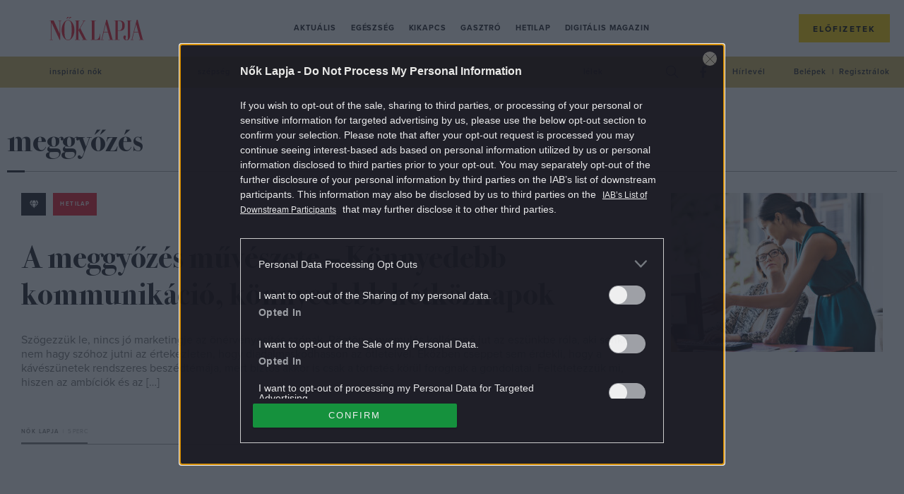

--- FILE ---
content_type: text/html; charset=UTF-8
request_url: https://www.noklapja.hu/cimke/meggyozes/
body_size: 16812
content:
<!DOCTYPE html>
<html dir="ltr" lang="hu" prefix="og: https://ogp.me/ns#">
<head>
	<meta charset="UTF-8">
	<meta name="viewport" content="width=device-width, initial-scale=1">
	<meta name="referrer" content="no-referrer-when-downgrade">
	<link rel="icon" href="https://www.noklapja.hu/themes/noklapja/images/favicon.ico?v=2">

	

	<script type="text/javascript">
		var nokLapjaMobileMenu  = "<a class=\"m-nav__link\" href=\"https:\/\/www.noklapja.hu\/aktualis\/\">Aktu\u00e1lis<\/a>\n<a class=\"m-nav__link\" href=\"https:\/\/www.noklapja.hu\/egeszseg\/\">Eg\u00e9szs\u00e9g<\/a>\n<a class=\"m-nav__link\" href=\"https:\/\/www.noklapja.hu\/kikapcs\/\">Kikapcs<\/a>\n<a class=\"m-nav__link\" href=\"https:\/\/www.noklapja.hu\/gasztro\/\">Gasztr\u00f3<\/a>\n<a class=\"m-nav__link\" href=\"https:\/\/www.noklapja.hu\/hetilap\/\">Hetilap<\/a>\n<a class=\"m-nav__link\" href=\"https:\/\/www.noklapja.hu\/lapozgato\/\">Digit\u00e1lis magazin<\/a>\n";
		var nokLapjaThemesMenu  = "\n";
		var nokLapjaTagsMenu    = "<a class=\"a-cat -menuCat\" href=\"https:\/\/www.noklapja.hu\/cimke\/inspiralo-nok\/\">inspir\u00e1l\u00f3 n\u0151k<\/a>\n<a class=\"a-cat -menuCat\" href=\"https:\/\/www.noklapja.hu\/cimke\/szepseg\/\">sz\u00e9ps\u00e9g<\/a>\n<a class=\"a-cat -menuCat\" href=\"https:\/\/www.noklapja.hu\/cimke\/divat\/\">divat<\/a>\n<a class=\"a-cat -menuCat\" href=\"https:\/\/www.noklapja.hu\/cimke\/asztrologia\/\">asztrol\u00f3gia<\/a>\n<a class=\"a-cat -menuCat\" href=\"https:\/\/www.noklapja.hu\/cimke\/lelek\/\">l\u00e9lek<\/a>\n";
		var nokLapjaRecentMenu  = "\n<div class=\"m-menuArticleListWidget__item row clearfix\">\n\t<div class=\"m-menuArticleListWidget__imgWrap col-12 col-sm-6 col-xl-4\">\n\t\t<a href=\"https:\/\/www.noklapja.hu\/aktualis\/2026\/01\/20\/csirkemell-szine-minoseg\/\" class=\"m-menuArticleListWidget__cntImg\">\n\t\t\t<img class=\"m-menuArticleListWidget__img\" width=\"410\" height=\"307\" src=\"https:\/\/noklapja.p3k.hu\/uploads\/2026\/01\/csirkemell-szine-minoseg-410x307.jpg\" class=\"attachment-noklapja-410 size-noklapja-410\" alt=\"nyers csirkemell t\u00e1ny\u00e9r k\u00e9s\" sizes=\"(max-width: 575px) 100vw, (max-width: 991px) 540px, 300px\" decoding=\"async\" fetchpriority=\"high\" srcset=\"https:\/\/noklapja.p3k.hu\/uploads\/2026\/01\/csirkemell-szine-minoseg-410x307.jpg 410w, https:\/\/noklapja.p3k.hu\/uploads\/2026\/01\/csirkemell-szine-minoseg-300x225.jpg 300w, https:\/\/noklapja.p3k.hu\/uploads\/2026\/01\/csirkemell-szine-minoseg-1024x768.jpg 1024w, https:\/\/noklapja.p3k.hu\/uploads\/2026\/01\/csirkemell-szine-minoseg-768x576.jpg 768w, https:\/\/noklapja.p3k.hu\/uploads\/2026\/01\/csirkemell-szine-minoseg-160x120.jpg 160w, https:\/\/noklapja.p3k.hu\/uploads\/2026\/01\/csirkemell-szine-minoseg-320x240.jpg 320w, https:\/\/noklapja.p3k.hu\/uploads\/2026\/01\/csirkemell-szine-minoseg-480x360.jpg 480w, https:\/\/noklapja.p3k.hu\/uploads\/2026\/01\/csirkemell-szine-minoseg-660x495.jpg 660w, https:\/\/noklapja.p3k.hu\/uploads\/2026\/01\/csirkemell-szine-minoseg-800x600.jpg 800w, https:\/\/noklapja.p3k.hu\/uploads\/2026\/01\/csirkemell-szine-minoseg-705x529.jpg 705w, https:\/\/noklapja.p3k.hu\/uploads\/2026\/01\/csirkemell-szine-minoseg-960x720.jpg 960w, https:\/\/noklapja.p3k.hu\/uploads\/2026\/01\/csirkemell-szine-minoseg.jpg 1200w\" \/>\t\t<\/a>\n\t<\/div>\n\t<div class=\"m-menuArticleListWidget__cntWrap col-12 col-sm-6 col-xl-8\">\n\t\t<a href=\"https:\/\/www.noklapja.hu\/noklapja\/\" class=\"a-cat -menuArticleCat text-uppercase\">N\u0151k Lapja<\/a>\n\t\t<h2 class=\"m-menuArticleListWidget__cntTitle\">\n\t\t\t<a href=\"https:\/\/www.noklapja.hu\/aktualis\/2026\/01\/20\/csirkemell-szine-minoseg\/\" class=\"m-menuArticleListWidget__cntTitleLink\">Halv\u00e1ny, r\u00f3zsasz\u00edn vagy s\u00e1rga: a min\u0151s\u00e9g\u00e9r\u0151l \u00e1rulkodhat a csirkemell sz\u00edne?<\/a>\n\t\t<\/h2>\n\t<\/div>\n<\/div>\n\n<div class=\"m-menuArticleListWidget__item row clearfix\">\n\t<div class=\"m-menuArticleListWidget__imgWrap col-12 col-sm-6 col-xl-4\">\n\t\t<a href=\"https:\/\/www.noklapja.hu\/egeszseg\/2026\/01\/20\/minimum-edzes-ami-szamit\/\" class=\"m-menuArticleListWidget__cntImg\">\n\t\t\t<img class=\"m-menuArticleListWidget__img\" width=\"410\" height=\"307\" src=\"https:\/\/noklapja.p3k.hu\/uploads\/2026\/01\/minimum-edzes-ami-szamit-410x307.jpg\" class=\"attachment-noklapja-410 size-noklapja-410\" alt=\"edz\u00e9s iroda n\u0151\" sizes=\"(max-width: 575px) 100vw, (max-width: 991px) 540px, 300px\" decoding=\"async\" srcset=\"https:\/\/noklapja.p3k.hu\/uploads\/2026\/01\/minimum-edzes-ami-szamit-410x307.jpg 410w, https:\/\/noklapja.p3k.hu\/uploads\/2026\/01\/minimum-edzes-ami-szamit-300x225.jpg 300w, https:\/\/noklapja.p3k.hu\/uploads\/2026\/01\/minimum-edzes-ami-szamit-1024x768.jpg 1024w, https:\/\/noklapja.p3k.hu\/uploads\/2026\/01\/minimum-edzes-ami-szamit-768x576.jpg 768w, https:\/\/noklapja.p3k.hu\/uploads\/2026\/01\/minimum-edzes-ami-szamit-160x120.jpg 160w, https:\/\/noklapja.p3k.hu\/uploads\/2026\/01\/minimum-edzes-ami-szamit-320x240.jpg 320w, https:\/\/noklapja.p3k.hu\/uploads\/2026\/01\/minimum-edzes-ami-szamit-480x360.jpg 480w, https:\/\/noklapja.p3k.hu\/uploads\/2026\/01\/minimum-edzes-ami-szamit-660x495.jpg 660w, https:\/\/noklapja.p3k.hu\/uploads\/2026\/01\/minimum-edzes-ami-szamit-800x600.jpg 800w, https:\/\/noklapja.p3k.hu\/uploads\/2026\/01\/minimum-edzes-ami-szamit-705x529.jpg 705w, https:\/\/noklapja.p3k.hu\/uploads\/2026\/01\/minimum-edzes-ami-szamit-960x720.jpg 960w, https:\/\/noklapja.p3k.hu\/uploads\/2026\/01\/minimum-edzes-ami-szamit.jpg 1200w\" \/>\t\t<\/a>\n\t<\/div>\n\t<div class=\"m-menuArticleListWidget__cntWrap col-12 col-sm-6 col-xl-8\">\n\t\t<a href=\"https:\/\/www.noklapja.hu\/noklapja\/\" class=\"a-cat -menuArticleCat text-uppercase\">N\u0151k Lapja<\/a>\n\t\t<h2 class=\"m-menuArticleListWidget__cntTitle\">\n\t\t\t<a href=\"https:\/\/www.noklapja.hu\/egeszseg\/2026\/01\/20\/minimum-edzes-ami-szamit\/\" class=\"m-menuArticleListWidget__cntTitleLink\">H\u00e1ny perc a minimum, amivel m\u00e1r kipip\u00e1lhatsz egy edz\u00e9st?<\/a>\n\t\t<\/h2>\n\t<\/div>\n<\/div>\n\n<div class=\"m-menuArticleListWidget__item row clearfix\">\n\t<div class=\"m-menuArticleListWidget__imgWrap col-12 col-sm-6 col-xl-4\">\n\t\t<a href=\"https:\/\/www.noklapja.hu\/aktualis\/2026\/01\/20\/7-kerdes-beszelgetesindito-gyerekkel\/\" class=\"m-menuArticleListWidget__cntImg\">\n\t\t\t<img class=\"m-menuArticleListWidget__img\" width=\"410\" height=\"307\" src=\"https:\/\/noklapja.p3k.hu\/uploads\/2026\/01\/7-kerdes-beszelgetesindito-gyerekkel-410x307.jpg\" class=\"attachment-noklapja-410 size-noklapja-410\" alt=\"sz\u00fcl\u0151 \u00e9s gyerek besz\u00e9lget\" sizes=\"(max-width: 575px) 100vw, (max-width: 991px) 540px, 300px\" decoding=\"async\" srcset=\"https:\/\/noklapja.p3k.hu\/uploads\/2026\/01\/7-kerdes-beszelgetesindito-gyerekkel-410x307.jpg 410w, https:\/\/noklapja.p3k.hu\/uploads\/2026\/01\/7-kerdes-beszelgetesindito-gyerekkel-300x225.jpg 300w, https:\/\/noklapja.p3k.hu\/uploads\/2026\/01\/7-kerdes-beszelgetesindito-gyerekkel-1024x768.jpg 1024w, https:\/\/noklapja.p3k.hu\/uploads\/2026\/01\/7-kerdes-beszelgetesindito-gyerekkel-768x576.jpg 768w, https:\/\/noklapja.p3k.hu\/uploads\/2026\/01\/7-kerdes-beszelgetesindito-gyerekkel-160x120.jpg 160w, https:\/\/noklapja.p3k.hu\/uploads\/2026\/01\/7-kerdes-beszelgetesindito-gyerekkel-320x240.jpg 320w, https:\/\/noklapja.p3k.hu\/uploads\/2026\/01\/7-kerdes-beszelgetesindito-gyerekkel-480x360.jpg 480w, https:\/\/noklapja.p3k.hu\/uploads\/2026\/01\/7-kerdes-beszelgetesindito-gyerekkel-660x495.jpg 660w, https:\/\/noklapja.p3k.hu\/uploads\/2026\/01\/7-kerdes-beszelgetesindito-gyerekkel-800x600.jpg 800w, https:\/\/noklapja.p3k.hu\/uploads\/2026\/01\/7-kerdes-beszelgetesindito-gyerekkel-705x529.jpg 705w, https:\/\/noklapja.p3k.hu\/uploads\/2026\/01\/7-kerdes-beszelgetesindito-gyerekkel-960x720.jpg 960w, https:\/\/noklapja.p3k.hu\/uploads\/2026\/01\/7-kerdes-beszelgetesindito-gyerekkel.jpg 1200w\" \/>\t\t<\/a>\n\t<\/div>\n\t<div class=\"m-menuArticleListWidget__cntWrap col-12 col-sm-6 col-xl-8\">\n\t\t<a href=\"https:\/\/www.noklapja.hu\/noklapja\/\" class=\"a-cat -menuArticleCat text-uppercase\">N\u0151k Lapja<\/a>\n\t\t<h2 class=\"m-menuArticleListWidget__cntTitle\">\n\t\t\t<a href=\"https:\/\/www.noklapja.hu\/aktualis\/2026\/01\/20\/7-kerdes-beszelgetesindito-gyerekkel\/\" class=\"m-menuArticleListWidget__cntTitleLink\">7 k\u00e9rd\u00e9s, ami j\u00f3 besz\u00e9lget\u00e9sind\u00edt\u00f3 lehet a z\u00e1rk\u00f3zott gyerekeddel<\/a>\n\t\t<\/h2>\n\t<\/div>\n<\/div>\n\n<div class=\"m-menuArticleListWidget__item row clearfix\">\n\t<div class=\"m-menuArticleListWidget__imgWrap col-12 col-sm-6 col-xl-4\">\n\t\t<a href=\"https:\/\/www.noklapja.hu\/aktualis\/2026\/01\/20\/alhirek-ellen-tudatos-olvasas\/\" class=\"m-menuArticleListWidget__cntImg\">\n\t\t\t<img class=\"m-menuArticleListWidget__img\" width=\"410\" height=\"273\" src=\"https:\/\/noklapja.p3k.hu\/uploads\/2026\/01\/GettyImages-2226038865-410x273.jpg\" class=\"attachment-noklapja-410 size-noklapja-410\" alt=\"f\u00e9rfi telefont n\u00e9z\" sizes=\"(max-width: 575px) 100vw, (max-width: 991px) 540px, 300px\" decoding=\"async\" srcset=\"https:\/\/noklapja.p3k.hu\/uploads\/2026\/01\/GettyImages-2226038865-410x273.jpg 410w, https:\/\/noklapja.p3k.hu\/uploads\/2026\/01\/GettyImages-2226038865-300x200.jpg 300w, https:\/\/noklapja.p3k.hu\/uploads\/2026\/01\/GettyImages-2226038865-1024x683.jpg 1024w, https:\/\/noklapja.p3k.hu\/uploads\/2026\/01\/GettyImages-2226038865-768x512.jpg 768w, https:\/\/noklapja.p3k.hu\/uploads\/2026\/01\/GettyImages-2226038865-160x107.jpg 160w, https:\/\/noklapja.p3k.hu\/uploads\/2026\/01\/GettyImages-2226038865-320x213.jpg 320w, https:\/\/noklapja.p3k.hu\/uploads\/2026\/01\/GettyImages-2226038865-480x320.jpg 480w, https:\/\/noklapja.p3k.hu\/uploads\/2026\/01\/GettyImages-2226038865-660x440.jpg 660w, https:\/\/noklapja.p3k.hu\/uploads\/2026\/01\/GettyImages-2226038865-800x533.jpg 800w, https:\/\/noklapja.p3k.hu\/uploads\/2026\/01\/GettyImages-2226038865-1536x1024.jpg 1536w, https:\/\/noklapja.p3k.hu\/uploads\/2026\/01\/GettyImages-2226038865-2048x1365.jpg 2048w, https:\/\/noklapja.p3k.hu\/uploads\/2026\/01\/GettyImages-2226038865-705x470.jpg 705w, https:\/\/noklapja.p3k.hu\/uploads\/2026\/01\/GettyImages-2226038865-960x640.jpg 960w, https:\/\/noklapja.p3k.hu\/uploads\/2026\/01\/GettyImages-2226038865-1440x960.jpg 1440w\" \/>\t\t<\/a>\n\t<\/div>\n\t<div class=\"m-menuArticleListWidget__cntWrap col-12 col-sm-6 col-xl-8\">\n\t\t<a href=\"https:\/\/www.noklapja.hu\/noklapja\/\" class=\"a-cat -menuArticleCat text-uppercase\">N\u0151k Lapja<\/a>\n\t\t<h2 class=\"m-menuArticleListWidget__cntTitle\">\n\t\t\t<a href=\"https:\/\/www.noklapja.hu\/aktualis\/2026\/01\/20\/alhirek-ellen-tudatos-olvasas\/\" class=\"m-menuArticleListWidget__cntTitleLink\">Pofonegyszer\u0171 m\u00f3dja van, hogy kiv\u00e9dd az \u00e1lh\u00edreket<\/a>\n\t\t<\/h2>\n\t<\/div>\n<\/div>\n";
		var nokLapjaPopularMenu = "\n<div class=\"m-menuArticleListWidget__item row clearfix\">\n\t<div class=\"m-menuArticleListWidget__imgWrap col-12 col-sm-6 col-xl-4\">\n\t\t<a href=\"https:\/\/www.noklapja.hu\/kikapcs\/2025\/09\/22\/melyik-volt-elobb-kviz\/\" class=\"m-menuArticleListWidget__cntImg\">\n\t\t\t<img class=\"m-menuArticleListWidget__img\" width=\"410\" height=\"307\" src=\"https:\/\/noklapja.p3k.hu\/uploads\/2025\/09\/gondolkodo-no-410x307.jpg\" class=\"attachment-noklapja-410 size-noklapja-410\" alt=\"gondolkod\u00f3 n\u0151\" sizes=\"(max-width: 575px) 100vw, (max-width: 991px) 540px, 300px\" decoding=\"async\" srcset=\"https:\/\/noklapja.p3k.hu\/uploads\/2025\/09\/gondolkodo-no-410x307.jpg 410w, https:\/\/noklapja.p3k.hu\/uploads\/2025\/09\/gondolkodo-no-300x225.jpg 300w, https:\/\/noklapja.p3k.hu\/uploads\/2025\/09\/gondolkodo-no-1024x768.jpg 1024w, https:\/\/noklapja.p3k.hu\/uploads\/2025\/09\/gondolkodo-no-768x576.jpg 768w, https:\/\/noklapja.p3k.hu\/uploads\/2025\/09\/gondolkodo-no-160x120.jpg 160w, https:\/\/noklapja.p3k.hu\/uploads\/2025\/09\/gondolkodo-no-320x240.jpg 320w, https:\/\/noklapja.p3k.hu\/uploads\/2025\/09\/gondolkodo-no-480x360.jpg 480w, https:\/\/noklapja.p3k.hu\/uploads\/2025\/09\/gondolkodo-no-660x495.jpg 660w, https:\/\/noklapja.p3k.hu\/uploads\/2025\/09\/gondolkodo-no-800x600.jpg 800w, https:\/\/noklapja.p3k.hu\/uploads\/2025\/09\/gondolkodo-no-705x529.jpg 705w, https:\/\/noklapja.p3k.hu\/uploads\/2025\/09\/gondolkodo-no-960x720.jpg 960w, https:\/\/noklapja.p3k.hu\/uploads\/2025\/09\/gondolkodo-no.jpg 1200w\" \/>\t\t<\/a>\n\t<\/div>\n\t<div class=\"m-menuArticleListWidget__cntWrap col-12 col-sm-6 col-xl-8\">\n\t\t<a href=\"https:\/\/www.noklapja.hu\/noklapja\/\" class=\"a-cat -menuArticleCat text-uppercase\">N\u0151k Lapja<\/a>\n\t\t<h2 class=\"m-menuArticleListWidget__cntTitle\">\n\t\t\t<a href=\"https:\/\/www.noklapja.hu\/kikapcs\/2025\/09\/22\/melyik-volt-elobb-kviz\/\" class=\"m-menuArticleListWidget__cntTitleLink\">Kv\u00edz: Kital\u00e1lod, hogy melyik volt el\u0151bb? \u2013 Ha 8 k\u00e9rd\u00e9sre tudod a v\u00e1laszt, \u00e1tlagon fel\u00fcl m\u0171velt vagy<\/a>\n\t\t<\/h2>\n\t<\/div>\n<\/div>\n\n<div class=\"m-menuArticleListWidget__item row clearfix\">\n\t<div class=\"m-menuArticleListWidget__imgWrap col-12 col-sm-6 col-xl-4\">\n\t\t<a href=\"https:\/\/www.noklapja.hu\/aktualis\/2025\/09\/23\/7-regi-iskolai-tantargy-ami-ma-is-hasznos-lenne\/\" class=\"m-menuArticleListWidget__cntImg\">\n\t\t\t<img class=\"m-menuArticleListWidget__img\" width=\"410\" height=\"307\" src=\"https:\/\/noklapja.p3k.hu\/uploads\/2025\/09\/7-regi-iskolai-tantargy-ami-ma-is-hasznos-lenne-410x307.jpg\" class=\"attachment-noklapja-410 size-noklapja-410\" alt=\"iskola gyerekek tan\u00f3ra jelentkez\u00e9s tanterem tan\u00e1rn\u0151\" sizes=\"(max-width: 575px) 100vw, (max-width: 991px) 540px, 300px\" decoding=\"async\" srcset=\"https:\/\/noklapja.p3k.hu\/uploads\/2025\/09\/7-regi-iskolai-tantargy-ami-ma-is-hasznos-lenne-410x307.jpg 410w, https:\/\/noklapja.p3k.hu\/uploads\/2025\/09\/7-regi-iskolai-tantargy-ami-ma-is-hasznos-lenne-300x225.jpg 300w, https:\/\/noklapja.p3k.hu\/uploads\/2025\/09\/7-regi-iskolai-tantargy-ami-ma-is-hasznos-lenne-1024x768.jpg 1024w, https:\/\/noklapja.p3k.hu\/uploads\/2025\/09\/7-regi-iskolai-tantargy-ami-ma-is-hasznos-lenne-768x576.jpg 768w, https:\/\/noklapja.p3k.hu\/uploads\/2025\/09\/7-regi-iskolai-tantargy-ami-ma-is-hasznos-lenne-160x120.jpg 160w, https:\/\/noklapja.p3k.hu\/uploads\/2025\/09\/7-regi-iskolai-tantargy-ami-ma-is-hasznos-lenne-320x240.jpg 320w, https:\/\/noklapja.p3k.hu\/uploads\/2025\/09\/7-regi-iskolai-tantargy-ami-ma-is-hasznos-lenne-480x360.jpg 480w, https:\/\/noklapja.p3k.hu\/uploads\/2025\/09\/7-regi-iskolai-tantargy-ami-ma-is-hasznos-lenne-660x495.jpg 660w, https:\/\/noklapja.p3k.hu\/uploads\/2025\/09\/7-regi-iskolai-tantargy-ami-ma-is-hasznos-lenne-800x600.jpg 800w, https:\/\/noklapja.p3k.hu\/uploads\/2025\/09\/7-regi-iskolai-tantargy-ami-ma-is-hasznos-lenne-705x529.jpg 705w, https:\/\/noklapja.p3k.hu\/uploads\/2025\/09\/7-regi-iskolai-tantargy-ami-ma-is-hasznos-lenne-960x720.jpg 960w, https:\/\/noklapja.p3k.hu\/uploads\/2025\/09\/7-regi-iskolai-tantargy-ami-ma-is-hasznos-lenne.jpg 1200w\" \/>\t\t<\/a>\n\t<\/div>\n\t<div class=\"m-menuArticleListWidget__cntWrap col-12 col-sm-6 col-xl-8\">\n\t\t<a href=\"https:\/\/www.noklapja.hu\/noklapja\/\" class=\"a-cat -menuArticleCat text-uppercase\">N\u0151k Lapja<\/a>\n\t\t<h2 class=\"m-menuArticleListWidget__cntTitle\">\n\t\t\t<a href=\"https:\/\/www.noklapja.hu\/aktualis\/2025\/09\/23\/7-regi-iskolai-tantargy-ami-ma-is-hasznos-lenne\/\" class=\"m-menuArticleListWidget__cntTitleLink\">7 r\u00e9gi iskolai tant\u00e1rgy, amit m\u00e1r nem tan\u00edtanak \u2013 pedig van, ami hasznos lenne a gyerekeknek<\/a>\n\t\t<\/h2>\n\t<\/div>\n<\/div>\n\n<div class=\"m-menuArticleListWidget__item row clearfix\">\n\t<div class=\"m-menuArticleListWidget__imgWrap col-12 col-sm-6 col-xl-4\">\n\t\t<a href=\"https:\/\/www.noklapja.hu\/aktualis\/2025\/09\/26\/allasitsd-meg-a-tulgondolast\/\" class=\"m-menuArticleListWidget__cntImg\">\n\t\t\t<img class=\"m-menuArticleListWidget__img\" width=\"410\" height=\"307\" src=\"https:\/\/noklapja.p3k.hu\/uploads\/2025\/09\/allasitsd-meg-a-tulgondolast-410x307.jpg\" class=\"attachment-noklapja-410 size-noklapja-410\" alt=\"n\u0151 gondolkod\u00e1s piros vir\u00e1gok h\u00e1tt\u00e9r\" sizes=\"(max-width: 575px) 100vw, (max-width: 991px) 540px, 300px\" decoding=\"async\" srcset=\"https:\/\/noklapja.p3k.hu\/uploads\/2025\/09\/allasitsd-meg-a-tulgondolast-410x307.jpg 410w, https:\/\/noklapja.p3k.hu\/uploads\/2025\/09\/allasitsd-meg-a-tulgondolast-300x225.jpg 300w, https:\/\/noklapja.p3k.hu\/uploads\/2025\/09\/allasitsd-meg-a-tulgondolast-1024x768.jpg 1024w, https:\/\/noklapja.p3k.hu\/uploads\/2025\/09\/allasitsd-meg-a-tulgondolast-768x576.jpg 768w, https:\/\/noklapja.p3k.hu\/uploads\/2025\/09\/allasitsd-meg-a-tulgondolast-160x120.jpg 160w, https:\/\/noklapja.p3k.hu\/uploads\/2025\/09\/allasitsd-meg-a-tulgondolast-320x240.jpg 320w, https:\/\/noklapja.p3k.hu\/uploads\/2025\/09\/allasitsd-meg-a-tulgondolast-480x360.jpg 480w, https:\/\/noklapja.p3k.hu\/uploads\/2025\/09\/allasitsd-meg-a-tulgondolast-660x495.jpg 660w, https:\/\/noklapja.p3k.hu\/uploads\/2025\/09\/allasitsd-meg-a-tulgondolast-800x600.jpg 800w, https:\/\/noklapja.p3k.hu\/uploads\/2025\/09\/allasitsd-meg-a-tulgondolast-705x529.jpg 705w, https:\/\/noklapja.p3k.hu\/uploads\/2025\/09\/allasitsd-meg-a-tulgondolast-960x720.jpg 960w, https:\/\/noklapja.p3k.hu\/uploads\/2025\/09\/allasitsd-meg-a-tulgondolast.jpg 1200w\" \/>\t\t<\/a>\n\t<\/div>\n\t<div class=\"m-menuArticleListWidget__cntWrap col-12 col-sm-6 col-xl-8\">\n\t\t<a href=\"https:\/\/www.noklapja.hu\/noklapja\/\" class=\"a-cat -menuArticleCat text-uppercase\">N\u0151k Lapja<\/a>\n\t\t<h2 class=\"m-menuArticleListWidget__cntTitle\">\n\t\t\t<a href=\"https:\/\/www.noklapja.hu\/aktualis\/2025\/09\/26\/allasitsd-meg-a-tulgondolast\/\" class=\"m-menuArticleListWidget__cntTitleLink\">6 tudom\u00e1nyosan igazolt m\u00f3dszer, amivel 1 perc alatt le\u00e1ll\u00edthatod a t\u00falgondol\u00e1st<\/a>\n\t\t<\/h2>\n\t<\/div>\n<\/div>\n\n<div class=\"m-menuArticleListWidget__item row clearfix\">\n\t<div class=\"m-menuArticleListWidget__imgWrap col-12 col-sm-6 col-xl-4\">\n\t\t<a href=\"https:\/\/www.noklapja.hu\/kikapcs\/2025\/09\/27\/etelek-kep-alapjan-kviz\/\" class=\"m-menuArticleListWidget__cntImg\">\n\t\t\t<img class=\"m-menuArticleListWidget__img\" width=\"410\" height=\"307\" src=\"https:\/\/noklapja.p3k.hu\/uploads\/2025\/09\/pizza-410x307.jpg\" class=\"attachment-noklapja-410 size-noklapja-410\" alt=\"pizza\" sizes=\"(max-width: 575px) 100vw, (max-width: 991px) 540px, 300px\" decoding=\"async\" srcset=\"https:\/\/noklapja.p3k.hu\/uploads\/2025\/09\/pizza-410x307.jpg 410w, https:\/\/noklapja.p3k.hu\/uploads\/2025\/09\/pizza-300x225.jpg 300w, https:\/\/noklapja.p3k.hu\/uploads\/2025\/09\/pizza-1024x768.jpg 1024w, https:\/\/noklapja.p3k.hu\/uploads\/2025\/09\/pizza-768x576.jpg 768w, https:\/\/noklapja.p3k.hu\/uploads\/2025\/09\/pizza-160x120.jpg 160w, https:\/\/noklapja.p3k.hu\/uploads\/2025\/09\/pizza-320x240.jpg 320w, https:\/\/noklapja.p3k.hu\/uploads\/2025\/09\/pizza-480x360.jpg 480w, https:\/\/noklapja.p3k.hu\/uploads\/2025\/09\/pizza-660x495.jpg 660w, https:\/\/noklapja.p3k.hu\/uploads\/2025\/09\/pizza-800x600.jpg 800w, https:\/\/noklapja.p3k.hu\/uploads\/2025\/09\/pizza-705x529.jpg 705w, https:\/\/noklapja.p3k.hu\/uploads\/2025\/09\/pizza-960x720.jpg 960w, https:\/\/noklapja.p3k.hu\/uploads\/2025\/09\/pizza.jpg 1200w\" \/>\t\t<\/a>\n\t<\/div>\n\t<div class=\"m-menuArticleListWidget__cntWrap col-12 col-sm-6 col-xl-8\">\n\t\t<a href=\"https:\/\/www.noklapja.hu\/noklapja\/\" class=\"a-cat -menuArticleCat text-uppercase\">N\u0151k Lapja<\/a>\n\t\t<h2 class=\"m-menuArticleListWidget__cntTitle\">\n\t\t\t<a href=\"https:\/\/www.noklapja.hu\/kikapcs\/2025\/09\/27\/etelek-kep-alapjan-kviz\/\" class=\"m-menuArticleListWidget__cntTitleLink\">Kv\u00edz: Mennyire vagy gasztrozseni, felismered k\u00e9p alapj\u00e1n az \u00e9teleket?<\/a>\n\t\t<\/h2>\n\t<\/div>\n<\/div>\n";
	</script>

			<meta property="fb:app_id" content="546742779561076">
		<script>
			window.fbAppID = '546742779561076';
			window.fbAsyncInit = function() {
				FB.init({
					appId   : window.fbAppID,
					xfbml   : true,
					version : 'v2.9'
				});
			};

			(function(d, s, id){
				var js, fjs = d.getElementsByTagName(s)[0];
				if (d.getElementById(id)) {return;}
				js = d.createElement(s); js.id = id;
				js.src = "//connect.facebook.net/hu_HU/sdk.js";
				fjs.parentNode.insertBefore(js, fjs);
			}(document, 'script', 'facebook-jssdk'));
		</script>
	
	
		<!-- All in One SEO Pro 4.7.5 - aioseo.com -->
		<title>meggyőzés - Nők Lapja</title>
		<meta name="robots" content="max-snippet:-1, max-image-preview:large, max-video-preview:-1" />
		<link rel="canonical" href="https://www.noklapja.hu/cimke/meggyozes/" />
		<meta name="generator" content="All in One SEO Pro (AIOSEO) 4.7.5" />
		<meta property="og:locale" content="hu_HU" />
		<meta property="og:site_name" content="Nők Lapja - Minden, ami Nők Lapja: hetilap, különszámok, magazinok. Interjú, riport, élettörténet, egészség, gasztró, kultúra egy kattintásra!" />
		<meta property="og:type" content="article" />
		<meta property="og:title" content="meggyőzés - Nők Lapja" />
		<meta property="og:url" content="https://www.noklapja.hu/cimke/meggyozes/" />
		<meta property="article:publisher" content="https://www.facebook.com/noklapja/" />
		<meta name="twitter:card" content="summary_large_image" />
		<meta name="twitter:title" content="meggyőzés - Nők Lapja" />
		<script type="application/ld+json" class="aioseo-schema">
			{"@context":"https:\/\/schema.org","@graph":[{"@type":"BreadcrumbList","@id":"https:\/\/www.noklapja.hu\/cimke\/meggyozes\/#breadcrumblist","itemListElement":[{"@type":"ListItem","@id":"https:\/\/www.noklapja.hu\/#listItem","position":1,"name":"Home","item":"https:\/\/www.noklapja.hu\/","nextItem":"https:\/\/www.noklapja.hu\/cimke\/meggyozes\/#listItem"},{"@type":"ListItem","@id":"https:\/\/www.noklapja.hu\/cimke\/meggyozes\/#listItem","position":2,"name":"meggy\u0151z\u00e9s","previousItem":"https:\/\/www.noklapja.hu\/#listItem"}]},{"@type":"CollectionPage","@id":"https:\/\/www.noklapja.hu\/cimke\/meggyozes\/#collectionpage","url":"https:\/\/www.noklapja.hu\/cimke\/meggyozes\/","name":"meggy\u0151z\u00e9s - N\u0151k Lapja","inLanguage":"hu-HU","isPartOf":{"@id":"https:\/\/www.noklapja.hu\/#website"},"breadcrumb":{"@id":"https:\/\/www.noklapja.hu\/cimke\/meggyozes\/#breadcrumblist"}},{"@type":"Organization","@id":"https:\/\/www.noklapja.hu\/#organization","name":"N\u0151k Lapja","description":"Minden, ami N\u0151k Lapja: hetilap, k\u00fcl\u00f6nsz\u00e1mok, magazinok. Interj\u00fa, riport, \u00e9lett\u00f6rt\u00e9net, eg\u00e9szs\u00e9g, gasztr\u00f3, kult\u00fara egy kattint\u00e1sra!","url":"https:\/\/www.noklapja.hu\/","logo":{"@type":"ImageObject","url":"https:\/\/noklapja.p3k.hu\/uploads\/2025\/05\/nlhulogo.png","@id":"https:\/\/www.noklapja.hu\/cimke\/meggyozes\/#organizationLogo","width":1740,"height":436},"image":{"@id":"https:\/\/www.noklapja.hu\/cimke\/meggyozes\/#organizationLogo"},"sameAs":["https:\/\/www.facebook.com\/noklapja\/","https:\/\/www.instagram.com\/nok_lapja\/","https:\/\/www.youtube.com\/@noklapja3257"]},{"@type":"WebSite","@id":"https:\/\/www.noklapja.hu\/#website","url":"https:\/\/www.noklapja.hu\/","name":"N\u0151k Lapja","description":"Minden, ami N\u0151k Lapja: hetilap, k\u00fcl\u00f6nsz\u00e1mok, magazinok. Interj\u00fa, riport, \u00e9lett\u00f6rt\u00e9net, eg\u00e9szs\u00e9g, gasztr\u00f3, kult\u00fara egy kattint\u00e1sra!","inLanguage":"hu-HU","publisher":{"@id":"https:\/\/www.noklapja.hu\/#organization"}}]}
		</script>
		<!-- All in One SEO Pro -->

	<!-- Central SSO -->
	<script src="/centralsso/assets/js/central-sso.js?v=1.0"></script>
	<link rel='dns-prefetch' href='//noklapja.p3k.hu' />
<link rel="alternate" type="application/rss+xml" title="Nők Lapja &raquo; meggyőzés címke hírcsatorna" href="https://www.noklapja.hu/cimke/meggyozes/feed/" />
<script type="text/javascript">
/* <![CDATA[ */
window._wpemojiSettings = {"baseUrl":"https:\/\/s.w.org\/images\/core\/emoji\/14.0.0\/72x72\/","ext":".png","svgUrl":"https:\/\/s.w.org\/images\/core\/emoji\/14.0.0\/svg\/","svgExt":".svg","source":{"concatemoji":"https:\/\/www.noklapja.hu\/wp-includes\/js\/wp-emoji-release.min.js?ver=6.4.3"}};
/*! This file is auto-generated */
!function(i,n){var o,s,e;function c(e){try{var t={supportTests:e,timestamp:(new Date).valueOf()};sessionStorage.setItem(o,JSON.stringify(t))}catch(e){}}function p(e,t,n){e.clearRect(0,0,e.canvas.width,e.canvas.height),e.fillText(t,0,0);var t=new Uint32Array(e.getImageData(0,0,e.canvas.width,e.canvas.height).data),r=(e.clearRect(0,0,e.canvas.width,e.canvas.height),e.fillText(n,0,0),new Uint32Array(e.getImageData(0,0,e.canvas.width,e.canvas.height).data));return t.every(function(e,t){return e===r[t]})}function u(e,t,n){switch(t){case"flag":return n(e,"\ud83c\udff3\ufe0f\u200d\u26a7\ufe0f","\ud83c\udff3\ufe0f\u200b\u26a7\ufe0f")?!1:!n(e,"\ud83c\uddfa\ud83c\uddf3","\ud83c\uddfa\u200b\ud83c\uddf3")&&!n(e,"\ud83c\udff4\udb40\udc67\udb40\udc62\udb40\udc65\udb40\udc6e\udb40\udc67\udb40\udc7f","\ud83c\udff4\u200b\udb40\udc67\u200b\udb40\udc62\u200b\udb40\udc65\u200b\udb40\udc6e\u200b\udb40\udc67\u200b\udb40\udc7f");case"emoji":return!n(e,"\ud83e\udef1\ud83c\udffb\u200d\ud83e\udef2\ud83c\udfff","\ud83e\udef1\ud83c\udffb\u200b\ud83e\udef2\ud83c\udfff")}return!1}function f(e,t,n){var r="undefined"!=typeof WorkerGlobalScope&&self instanceof WorkerGlobalScope?new OffscreenCanvas(300,150):i.createElement("canvas"),a=r.getContext("2d",{willReadFrequently:!0}),o=(a.textBaseline="top",a.font="600 32px Arial",{});return e.forEach(function(e){o[e]=t(a,e,n)}),o}function t(e){var t=i.createElement("script");t.src=e,t.defer=!0,i.head.appendChild(t)}"undefined"!=typeof Promise&&(o="wpEmojiSettingsSupports",s=["flag","emoji"],n.supports={everything:!0,everythingExceptFlag:!0},e=new Promise(function(e){i.addEventListener("DOMContentLoaded",e,{once:!0})}),new Promise(function(t){var n=function(){try{var e=JSON.parse(sessionStorage.getItem(o));if("object"==typeof e&&"number"==typeof e.timestamp&&(new Date).valueOf()<e.timestamp+604800&&"object"==typeof e.supportTests)return e.supportTests}catch(e){}return null}();if(!n){if("undefined"!=typeof Worker&&"undefined"!=typeof OffscreenCanvas&&"undefined"!=typeof URL&&URL.createObjectURL&&"undefined"!=typeof Blob)try{var e="postMessage("+f.toString()+"("+[JSON.stringify(s),u.toString(),p.toString()].join(",")+"));",r=new Blob([e],{type:"text/javascript"}),a=new Worker(URL.createObjectURL(r),{name:"wpTestEmojiSupports"});return void(a.onmessage=function(e){c(n=e.data),a.terminate(),t(n)})}catch(e){}c(n=f(s,u,p))}t(n)}).then(function(e){for(var t in e)n.supports[t]=e[t],n.supports.everything=n.supports.everything&&n.supports[t],"flag"!==t&&(n.supports.everythingExceptFlag=n.supports.everythingExceptFlag&&n.supports[t]);n.supports.everythingExceptFlag=n.supports.everythingExceptFlag&&!n.supports.flag,n.DOMReady=!1,n.readyCallback=function(){n.DOMReady=!0}}).then(function(){return e}).then(function(){var e;n.supports.everything||(n.readyCallback(),(e=n.source||{}).concatemoji?t(e.concatemoji):e.wpemoji&&e.twemoji&&(t(e.twemoji),t(e.wpemoji)))}))}((window,document),window._wpemojiSettings);
/* ]]> */
</script>
<style id='wp-emoji-styles-inline-css' type='text/css'>

	img.wp-smiley, img.emoji {
		display: inline !important;
		border: none !important;
		box-shadow: none !important;
		height: 1em !important;
		width: 1em !important;
		margin: 0 0.07em !important;
		vertical-align: -0.1em !important;
		background: none !important;
		padding: 0 !important;
	}
</style>
<link rel='stylesheet' id='wp-block-library-css' href='https://www.noklapja.hu/wp-includes/css/dist/block-library/style.min.css?ver=6.4.3' type='text/css' media='all' />
<style id='classic-theme-styles-inline-css' type='text/css'>
/*! This file is auto-generated */
.wp-block-button__link{color:#fff;background-color:#32373c;border-radius:9999px;box-shadow:none;text-decoration:none;padding:calc(.667em + 2px) calc(1.333em + 2px);font-size:1.125em}.wp-block-file__button{background:#32373c;color:#fff;text-decoration:none}
</style>
<style id='global-styles-inline-css' type='text/css'>
body{--wp--preset--color--black: #000000;--wp--preset--color--cyan-bluish-gray: #abb8c3;--wp--preset--color--white: #ffffff;--wp--preset--color--pale-pink: #f78da7;--wp--preset--color--vivid-red: #cf2e2e;--wp--preset--color--luminous-vivid-orange: #ff6900;--wp--preset--color--luminous-vivid-amber: #fcb900;--wp--preset--color--light-green-cyan: #7bdcb5;--wp--preset--color--vivid-green-cyan: #00d084;--wp--preset--color--pale-cyan-blue: #8ed1fc;--wp--preset--color--vivid-cyan-blue: #0693e3;--wp--preset--color--vivid-purple: #9b51e0;--wp--preset--gradient--vivid-cyan-blue-to-vivid-purple: linear-gradient(135deg,rgba(6,147,227,1) 0%,rgb(155,81,224) 100%);--wp--preset--gradient--light-green-cyan-to-vivid-green-cyan: linear-gradient(135deg,rgb(122,220,180) 0%,rgb(0,208,130) 100%);--wp--preset--gradient--luminous-vivid-amber-to-luminous-vivid-orange: linear-gradient(135deg,rgba(252,185,0,1) 0%,rgba(255,105,0,1) 100%);--wp--preset--gradient--luminous-vivid-orange-to-vivid-red: linear-gradient(135deg,rgba(255,105,0,1) 0%,rgb(207,46,46) 100%);--wp--preset--gradient--very-light-gray-to-cyan-bluish-gray: linear-gradient(135deg,rgb(238,238,238) 0%,rgb(169,184,195) 100%);--wp--preset--gradient--cool-to-warm-spectrum: linear-gradient(135deg,rgb(74,234,220) 0%,rgb(151,120,209) 20%,rgb(207,42,186) 40%,rgb(238,44,130) 60%,rgb(251,105,98) 80%,rgb(254,248,76) 100%);--wp--preset--gradient--blush-light-purple: linear-gradient(135deg,rgb(255,206,236) 0%,rgb(152,150,240) 100%);--wp--preset--gradient--blush-bordeaux: linear-gradient(135deg,rgb(254,205,165) 0%,rgb(254,45,45) 50%,rgb(107,0,62) 100%);--wp--preset--gradient--luminous-dusk: linear-gradient(135deg,rgb(255,203,112) 0%,rgb(199,81,192) 50%,rgb(65,88,208) 100%);--wp--preset--gradient--pale-ocean: linear-gradient(135deg,rgb(255,245,203) 0%,rgb(182,227,212) 50%,rgb(51,167,181) 100%);--wp--preset--gradient--electric-grass: linear-gradient(135deg,rgb(202,248,128) 0%,rgb(113,206,126) 100%);--wp--preset--gradient--midnight: linear-gradient(135deg,rgb(2,3,129) 0%,rgb(40,116,252) 100%);--wp--preset--font-size--small: 13px;--wp--preset--font-size--medium: 20px;--wp--preset--font-size--large: 36px;--wp--preset--font-size--x-large: 42px;--wp--preset--spacing--20: 0.44rem;--wp--preset--spacing--30: 0.67rem;--wp--preset--spacing--40: 1rem;--wp--preset--spacing--50: 1.5rem;--wp--preset--spacing--60: 2.25rem;--wp--preset--spacing--70: 3.38rem;--wp--preset--spacing--80: 5.06rem;--wp--preset--shadow--natural: 6px 6px 9px rgba(0, 0, 0, 0.2);--wp--preset--shadow--deep: 12px 12px 50px rgba(0, 0, 0, 0.4);--wp--preset--shadow--sharp: 6px 6px 0px rgba(0, 0, 0, 0.2);--wp--preset--shadow--outlined: 6px 6px 0px -3px rgba(255, 255, 255, 1), 6px 6px rgba(0, 0, 0, 1);--wp--preset--shadow--crisp: 6px 6px 0px rgba(0, 0, 0, 1);}:where(.is-layout-flex){gap: 0.5em;}:where(.is-layout-grid){gap: 0.5em;}body .is-layout-flow > .alignleft{float: left;margin-inline-start: 0;margin-inline-end: 2em;}body .is-layout-flow > .alignright{float: right;margin-inline-start: 2em;margin-inline-end: 0;}body .is-layout-flow > .aligncenter{margin-left: auto !important;margin-right: auto !important;}body .is-layout-constrained > .alignleft{float: left;margin-inline-start: 0;margin-inline-end: 2em;}body .is-layout-constrained > .alignright{float: right;margin-inline-start: 2em;margin-inline-end: 0;}body .is-layout-constrained > .aligncenter{margin-left: auto !important;margin-right: auto !important;}body .is-layout-constrained > :where(:not(.alignleft):not(.alignright):not(.alignfull)){max-width: var(--wp--style--global--content-size);margin-left: auto !important;margin-right: auto !important;}body .is-layout-constrained > .alignwide{max-width: var(--wp--style--global--wide-size);}body .is-layout-flex{display: flex;}body .is-layout-flex{flex-wrap: wrap;align-items: center;}body .is-layout-flex > *{margin: 0;}body .is-layout-grid{display: grid;}body .is-layout-grid > *{margin: 0;}:where(.wp-block-columns.is-layout-flex){gap: 2em;}:where(.wp-block-columns.is-layout-grid){gap: 2em;}:where(.wp-block-post-template.is-layout-flex){gap: 1.25em;}:where(.wp-block-post-template.is-layout-grid){gap: 1.25em;}.has-black-color{color: var(--wp--preset--color--black) !important;}.has-cyan-bluish-gray-color{color: var(--wp--preset--color--cyan-bluish-gray) !important;}.has-white-color{color: var(--wp--preset--color--white) !important;}.has-pale-pink-color{color: var(--wp--preset--color--pale-pink) !important;}.has-vivid-red-color{color: var(--wp--preset--color--vivid-red) !important;}.has-luminous-vivid-orange-color{color: var(--wp--preset--color--luminous-vivid-orange) !important;}.has-luminous-vivid-amber-color{color: var(--wp--preset--color--luminous-vivid-amber) !important;}.has-light-green-cyan-color{color: var(--wp--preset--color--light-green-cyan) !important;}.has-vivid-green-cyan-color{color: var(--wp--preset--color--vivid-green-cyan) !important;}.has-pale-cyan-blue-color{color: var(--wp--preset--color--pale-cyan-blue) !important;}.has-vivid-cyan-blue-color{color: var(--wp--preset--color--vivid-cyan-blue) !important;}.has-vivid-purple-color{color: var(--wp--preset--color--vivid-purple) !important;}.has-black-background-color{background-color: var(--wp--preset--color--black) !important;}.has-cyan-bluish-gray-background-color{background-color: var(--wp--preset--color--cyan-bluish-gray) !important;}.has-white-background-color{background-color: var(--wp--preset--color--white) !important;}.has-pale-pink-background-color{background-color: var(--wp--preset--color--pale-pink) !important;}.has-vivid-red-background-color{background-color: var(--wp--preset--color--vivid-red) !important;}.has-luminous-vivid-orange-background-color{background-color: var(--wp--preset--color--luminous-vivid-orange) !important;}.has-luminous-vivid-amber-background-color{background-color: var(--wp--preset--color--luminous-vivid-amber) !important;}.has-light-green-cyan-background-color{background-color: var(--wp--preset--color--light-green-cyan) !important;}.has-vivid-green-cyan-background-color{background-color: var(--wp--preset--color--vivid-green-cyan) !important;}.has-pale-cyan-blue-background-color{background-color: var(--wp--preset--color--pale-cyan-blue) !important;}.has-vivid-cyan-blue-background-color{background-color: var(--wp--preset--color--vivid-cyan-blue) !important;}.has-vivid-purple-background-color{background-color: var(--wp--preset--color--vivid-purple) !important;}.has-black-border-color{border-color: var(--wp--preset--color--black) !important;}.has-cyan-bluish-gray-border-color{border-color: var(--wp--preset--color--cyan-bluish-gray) !important;}.has-white-border-color{border-color: var(--wp--preset--color--white) !important;}.has-pale-pink-border-color{border-color: var(--wp--preset--color--pale-pink) !important;}.has-vivid-red-border-color{border-color: var(--wp--preset--color--vivid-red) !important;}.has-luminous-vivid-orange-border-color{border-color: var(--wp--preset--color--luminous-vivid-orange) !important;}.has-luminous-vivid-amber-border-color{border-color: var(--wp--preset--color--luminous-vivid-amber) !important;}.has-light-green-cyan-border-color{border-color: var(--wp--preset--color--light-green-cyan) !important;}.has-vivid-green-cyan-border-color{border-color: var(--wp--preset--color--vivid-green-cyan) !important;}.has-pale-cyan-blue-border-color{border-color: var(--wp--preset--color--pale-cyan-blue) !important;}.has-vivid-cyan-blue-border-color{border-color: var(--wp--preset--color--vivid-cyan-blue) !important;}.has-vivid-purple-border-color{border-color: var(--wp--preset--color--vivid-purple) !important;}.has-vivid-cyan-blue-to-vivid-purple-gradient-background{background: var(--wp--preset--gradient--vivid-cyan-blue-to-vivid-purple) !important;}.has-light-green-cyan-to-vivid-green-cyan-gradient-background{background: var(--wp--preset--gradient--light-green-cyan-to-vivid-green-cyan) !important;}.has-luminous-vivid-amber-to-luminous-vivid-orange-gradient-background{background: var(--wp--preset--gradient--luminous-vivid-amber-to-luminous-vivid-orange) !important;}.has-luminous-vivid-orange-to-vivid-red-gradient-background{background: var(--wp--preset--gradient--luminous-vivid-orange-to-vivid-red) !important;}.has-very-light-gray-to-cyan-bluish-gray-gradient-background{background: var(--wp--preset--gradient--very-light-gray-to-cyan-bluish-gray) !important;}.has-cool-to-warm-spectrum-gradient-background{background: var(--wp--preset--gradient--cool-to-warm-spectrum) !important;}.has-blush-light-purple-gradient-background{background: var(--wp--preset--gradient--blush-light-purple) !important;}.has-blush-bordeaux-gradient-background{background: var(--wp--preset--gradient--blush-bordeaux) !important;}.has-luminous-dusk-gradient-background{background: var(--wp--preset--gradient--luminous-dusk) !important;}.has-pale-ocean-gradient-background{background: var(--wp--preset--gradient--pale-ocean) !important;}.has-electric-grass-gradient-background{background: var(--wp--preset--gradient--electric-grass) !important;}.has-midnight-gradient-background{background: var(--wp--preset--gradient--midnight) !important;}.has-small-font-size{font-size: var(--wp--preset--font-size--small) !important;}.has-medium-font-size{font-size: var(--wp--preset--font-size--medium) !important;}.has-large-font-size{font-size: var(--wp--preset--font-size--large) !important;}.has-x-large-font-size{font-size: var(--wp--preset--font-size--x-large) !important;}
.wp-block-navigation a:where(:not(.wp-element-button)){color: inherit;}
:where(.wp-block-post-template.is-layout-flex){gap: 1.25em;}:where(.wp-block-post-template.is-layout-grid){gap: 1.25em;}
:where(.wp-block-columns.is-layout-flex){gap: 2em;}:where(.wp-block-columns.is-layout-grid){gap: 2em;}
.wp-block-pullquote{font-size: 1.5em;line-height: 1.6;}
</style>
<link rel='stylesheet' id='main_style-css' href='https://noklapja.p3k.hu/themes/noklapja/dist/css/all-header.css?ver=1768486763' type='text/css' media='all' />
<script type="text/javascript" src="https://www.noklapja.hu/wp-includes/js/jquery/jquery.min.js?ver=3.7.1" id="jquery-core-js"></script>
<script type="text/javascript" src="https://www.noklapja.hu/wp-includes/js/jquery/jquery-migrate.min.js?ver=3.4.1" id="jquery-migrate-js"></script>
<script type="text/javascript" src="https://noklapja.p3k.hu/themes/noklapja/dist/js/all-header.js?ver=1768486763" id="main_js-js"></script>
<script type="text/javascript" src="https://noklapja.p3k.hu/plugins/noklapja-paywall/assets/js/noklapja-paywall.js?ver=1.0.0" id="noklapja-paywall-js"></script>
<script type="text/javascript" id="noklapja-sso-js-extra">
/* <![CDATA[ */
var noklapjaSsoData = {"subscriptions":["noklapja-monthly-subscriber","noklapja-monthly-subscriber-with-print","noklapja-monthly-subscriber-with-print-3-months","noklapja-monthly-subscriber-with-print-6-months","noklapja-monthly-subscriber-with-print-12-months","noklapja-monthly-subscriber-with-print-1-month"],"vipSubscriptions":["noklapja-vip"],"cookieName":{"sso_id":"central-user-sso-id","subscriptions":"central-user-subscriptions","vip_subscriptions":"central-user-vip-subscriptions"}};
/* ]]> */
</script>
<script type="text/javascript" src="https://noklapja.p3k.hu/plugins/noklapja-sso/assets/js/noklapja-sso.js?ver=1.0.8" id="noklapja-sso-js"></script>
<script></script><link rel="https://api.w.org/" href="https://www.noklapja.hu/wp-json/" /><link rel="alternate" type="application/json" href="https://www.noklapja.hu/wp-json/wp/v2/tags/25934" /><link rel="EditURI" type="application/rsd+xml" title="RSD" href="https://www.noklapja.hu/xmlrpc.php?rsd" />
<meta name="generator" content="WordPress 6.4.3" />

		<!-- CENTRAL JW PLAYER -->
		<script type="text/javascript">
			var CentralJwPlayer = new function () {
				var self = this;
				this.data = {"playerId":{"default":"ozlmf3zf","autoplay":"RUfNudAs","sponsoredDefault":"2939M9wa"},"embed":{"js":"<script src=\"https:\/\/content.jwplatform.com\/players\/%FILE_NAME%.js\"><\/script>","iframe":"<div class=\"jwplayer-iframe-container\" style=\"position:relative; padding-bottom:56.25%; overflow:hidden;\">\n<iframe src=\"https:\/\/content.jwplatform.com\/players\/%FILE_NAME%.html\" width=\"100%\" height=\"100%\" frameborder=\"0\" scrolling=\"auto\" allowfullscreen style=\"position:absolute;\"><\/iframe>\n<\/div>"},"placeholder":{"enabled":0,"onlyJsEnabled":0,"adFreeEnabled":0,"css":{"wrap":"central-jwplayer-wrap","wrapLoading":"-loading","embed":"central-jwplayer-embed-replace"}}};

				this.getPlayerIdBytype = function (playerType) {
					var playerId = null;

					if (typeof (this.data.playerId) == 'undefined') {
						return playerId;
					}

					if (playerType === 'sponsored_default' &&
							typeof (this.data.playerId.sponsoredDefault) !== 'undefined') {
						playerId = this.data.playerId.sponsoredDefault;
					} else if (playerType === 'sponsored_autoplay' &&
							typeof (this.data.playerId.sponsoredAutoplay) !== 'undefined') {
						playerId = this.data.playerId.sponsoredAutoplay;
					} else if (playerType === 'autoplay' &&
							typeof (this.data.playerId.autoplay) !== 'undefined') {
						playerId = this.data.playerId.autoplay;
					} else if (typeof (this.data.playerId.default) !== 'undefined') {
						playerId = this.data.playerId.default;
					}

					return playerId;
				};

				this.getPlayerTypeById = function (playerId) {
					let playerType = 'default';
					let types = {
						'default': 'default',
						'autoplay': 'autoplay',
						'sponsoredDefault': 'sponsored_default',
						'sponsoredAutoplay': 'sponsored_autoplay',
					};

					$.each(this.data.playerId, function (key, value) {
						if (value === playerId) {
							playerType = types[key];
							return false;
						}
					});

					return playerType;
				};

				this.getEmbed = function (videoId, playerType, embedType) {
					playerType = playerType || 'default';
					embedType = embedType || 'js';

					var embed = '';
					var playerId = this.getPlayerIdBytype(playerType);
					var fileName = videoId;

					if (embedType === 'iframe') {
						embed = this.data.embed.iframe;
					} else {
						embed = this.data.embed.js;
					}

					if (playerId !== null) {
						fileName += '-' + playerId;
					}

					return embed.replace(/\%FILE_NAME\%/gi, fileName);
				};

				this.getPlayerIdForReplace = function (origPlayerId) {
					if (this.data.placeholder.adFreeEnabled !== 1) {
						return origPlayerId;
					}

					if (origPlayerId === this.data.playerId.autoplay
							|| origPlayerId === this.data.playerId.sponsoredAutoplay) {
						return this.data.playerId.sponsoredAutoplay;
					} else {
						return this.data.playerId.sponsoredDefault;
					}
				};

				this.replacePlaceHolders = function () {
					let cssClasses = self.data.placeholder.css;

					$('.' + cssClasses.wrap).each(function () {
						let embedPlaceholder = $(this).find('.' + cssClasses.embed);
						let playerId = self.getPlayerIdForReplace($(this).data('player-id'));
						let videoId = $(this).data('video-id');
						let playerType = self.getPlayerTypeById(playerId);
						let embedType = (self.data.placeholder.onlyJsEnabled === 1) ? 'js' : $(this).data('embed-type');
						let playerDivId = 'botr_' + videoId + '_' + playerId + '_div';
						let embedCode = self.getEmbed(videoId, playerType, embedType);

						if (embedType === 'js') {
							$(this).append('<div id="' + playerDivId + '"></div>');
						}

						embedPlaceholder.replaceWith(embedCode);
						$(this).removeClass(cssClasses.wrapLoading);
					});
				};

				this.enableAdFree = function () {
					this.data.placeholder.adFreeEnabled = 1;
				};
			};

			if (CentralJwPlayer.data.placeholder.enabled === 1) {
				$(document).ready(function () {
					CentralJwPlayer.replacePlaceHolders();
				});
			}
		</script>
		<!-- /CENTRAL JW PLAYER -->
		<script type="text/javascript">
				// Central Read Later Posts
		        var centralReadLaterPostsData = {
		            ajaxUrl: 'https://www.noklapja.hu/ajax.php',
		            hook: {
		                haveToSignIn: null,
		                saved: null,
		                saveFailed: null,
		                deleted: null,
		                deleteFailed: null,
		                deletedAfterClickDeleteBtn: null,
		                deleteFailedAfterClickDeleteBtn: null,
		            }
		        };
		      </script>
  <script src="https://cdn.onesignal.com/sdks/web/v16/OneSignalSDK.page.js" defer></script>
  <script>
          window.OneSignalDeferred = window.OneSignalDeferred || [];
          OneSignalDeferred.push(async function(OneSignal) {
            await OneSignal.init({
              appId: "7a2c8097-6590-4ed6-8523-a25c48596415",
              serviceWorkerOverrideForTypical: true,
              path: "https://www.noklapja.hu/plugins/onesignal-free-web-push-notifications/sdk_files/",
              serviceWorkerParam: { scope: "/plugins/onesignal-free-web-push-notifications/sdk_files/push/onesignal/" },
              serviceWorkerPath: "OneSignalSDKWorker.js",
            });
          });

          // Unregister the legacy OneSignal service worker to prevent scope conflicts
          if (navigator.serviceWorker) {
            navigator.serviceWorker.getRegistrations().then((registrations) => {
              // Iterate through all registered service workers
              registrations.forEach((registration) => {
                // Check the script URL to identify the specific service worker
                if (registration.active && registration.active.scriptURL.includes('OneSignalSDKWorker.js.php')) {
                  // Unregister the service worker
                  registration.unregister().then((success) => {
                    if (success) {
                      console.log('OneSignalSW: Successfully unregistered:', registration.active.scriptURL);
                    } else {
                      console.log('OneSignalSW: Failed to unregister:', registration.active.scriptURL);
                    }
                  });
                }
              });
            }).catch((error) => {
              console.error('Error fetching service worker registrations:', error);
            });
        }
        </script>
<meta name="generator" content="Powered by WPBakery Page Builder - drag and drop page builder for WordPress."/>
	<script type="text/javascript">
		if (typeof _ceCTSData === 'undefined') {
			var _ceCTSData = {};
		}
		NokLapja.setCtsData();
	</script>
		<script type="text/javascript">
		var nokLapjaNewsletterData = {
			oid: '00D3X000002KPqk',
		};
	</script>
			<script>
			ctsIsArticlePage = false;

			ctsPageType = "tag";
		</script>
				<!-- CTS - header -->
		<script type="text/javascript" src="//cts.p24.hu/service/js/noklapja/default/"></script>
		<script type="text/javascript">
			var tagging = null;
			try {
				tagging = new Tagging();
				tagging.render('head'); }
			catch (err) {
				if (tagging) tagging.log(err);
			}
		</script><noscript><style> .wpb_animate_when_almost_visible { opacity: 1; }</style></noscript></head>

<body class="archive tag tag-meggyozes tag-25934 wpb-js-composer js-comp-ver-7.3 vc_responsive">
		<!-- CTS - body-start -->
		<script type="text/javascript">
			try {
				tagging.render('body-start'); }
			catch (err) {
				if (tagging) tagging.log(err);
			}
		</script><div class="site">
	<nav class="o-header container-fluid p-0" id="header">
		<div class="o-header__wrap -mainHeaderWrap">
			<div class="o-header__item -firstItem">
				<div class="m-bars u-dropdown u-static u-fl toggle-close">
					<button class="u-dropdown__btnIcon dropdown-toggle" data-toggle="dropdown" data-display="static" aria-label="Menü">
						<i class="fas fa-bars"></i>
					</button>
					<div class="u-dropdown__cnt m-menuDropdown dropdown-menu">
						<div class="m-menuDropdown__wrap">
							<div class="u-dropdown__innerCnt row m-0">
								<div class="col-12 col-lg-4 u-fl">
																		<!-- mobile search -->
									<div class="m-search -searchMobileView u-cf">
										<div class="m-search__wrap">
											<form method="get" action="/">
												<div class="m-search__innerWrap u-cf">
													<input class="m-search__input u-fl" type="search" name="s" id="main-search-input" value="">
													<button class="a-btn -searchIconBtn u-fr" type="submit"><i class="fal fa-search"></i></button>
												</div>
											</form>
										</div>
									</div>
									<!-- mobile search / -->
																		<!-- mobile menu -->
									<div class="-mobileMenuWrap row u-cf">
										<div class="col-12 p-0">
											<nav class="m-nav -mobileMenu">
											</nav>
										</div>
									</div>
									<!-- mobile menu / -->
									<!-- login -->
									<div class="m-login -mobileLogin">
										<button class="m-login__btn m-infoBar__txt central-sso-login-btn"
												style="display: none;">Belépek</button>
										<button class="m-login__btn m-infoBar__txt central-sso-register-btn"
												style="display: none;">Regisztrálok</button>
										<div id="central-sso-userbox-on-mobile" class="m-login__wrap u-dropdown" style="display: none">
											<button class="m-login__btn m-infoBar__txt u-dropdown__btnTxt">Felhasználó
											</button>
											<div class="m-login__linkWrap u-dropdown__cnt m-loginDropdown">
												<a class="m-submenuWithIcon" href="/mentett-cikkek"><i class="fas fa-bookmark"></i>Mentett cikkek</a>
												<a class="m-submenuWithIcon central-sso-account-btn" href="#"><i class="fas fa-user-circle"></i>Profiloldal</a>
												<a class="m-submenuWithIcon" href="https://www.noklapja.hu/ajanlo/2020/05/01/prolfilom-elofizeteseim/" target="_blank"><i class="fas fa-newspaper"></i>Előfizetéseim</a>
												<a class="m-submenuWithIcon central-sso-logout-btn" href="#"><i class="fas fa-sign-out-alt"></i>Kijelentkezés</a>
											</div>

											<script type="text/javascript">
												centralSsoData['hook']['onUserDataExists'].push(NokLapja.enableUserBox);
											</script>
										</div>
									</div>
									<!-- login / -->

									<div class="row">
										<!-- temaink menu -->
										<div class="col-12 col-sm-6 col-lg-12">
											<h3 class="m-widgetTitle -menuWidgetTitle">Témáink</h3>
											<div class="m-articleWidget__catWrap -themesWrapper"></div>
										</div>
										<!-- temaink menu / -->
										<!-- social menu -->
										<div class="col-12 col-sm-6 col-lg-12">
											<div class="m-socialDropdown">
												<h3 class="m-widgetTitle -menuWidgetTitle">Kövesd a Nők Lapját</h3>
												<a class="m-submenuWithIcon" target="_blank" href="https://www.facebook.com/noklapja/"><i class="fab fa-facebook-f"></i>Nők Lapja a Facebookon</a>
												<a class="m-submenuWithIcon" target="_blank" href="https://www.youtube.com/channel/UC6ZRUy3jwaa2XPNvLXIF8bQ"><i class="fab fa-youtube"></i>Nők Lapja a YouTube-on</a>
												<a class="m-submenuWithIcon" target="_blank" href="https://www.instagram.com/nok_lapja/?hl=hu"><i class="fab fa-instagram"></i>Nők Lapja az Instagramon</a>
											</div>
										</div>
										<!-- social menu / -->
									</div>
								</div>
								<div class="col-12 col-lg-8 u-fl">
									<div class="row">
										<!-- news -->
										<div class="m-menuDropdown__wrapArticle col-12 col-sm-6">
											<h3 class="m-widgetTitle -menuWidgetTitle">Legfrissebb</h3>
											<div
												class="widget m-menuArticleListWidget _ce_measure_widget -recentPostsWrapper"
												data-ce-measure-widget="Menü legfrissebb cikklista">
											</div>
										</div>
										<div class="m-menuDropdown__wrapArticle -lastArticleWrap col-12 col-sm-6">
											<h3 class="m-widgetTitle -menuWidgetTitle">Legkedveltebb</h3>
											<div
												class="widget m-menuArticleListWidget _ce_measure_widget -popularPostsWrapper"
												data-ce-measure-widget="Menü legkedveltebb cikklista">
											</div>
										</div>
										<!-- news -->

										<div class="row m-0">
											<!-- newsletter -->
											<div class="m-newsletter -headerMobileNewsletter">
												<div class="m-newsletter__wrap container">
													<h4 class="m-newsletter__title">Iratkozz fel hírlevelünkre!</h4>
													<form id="newsletter-form-mobile" class="m-newsletter__formWrap"
														  action="https://webto.salesforce.com/servlet/servlet.WebToLead?encoding=UTF-8" method="post"
														  onsubmit="return NokLapja.checkNewsletterForm('newsletter-form-mobile', 'contributionmobile');">
														<div class="row">
															<div class="m-newsletter__inputWrap col-12">
																<input class="m-newsletter__input a-input" type="text" name="email" value="" placeholder="Email cím">
																<input class="m-newsletter__input a-input" type="text" name="last_name" value="" placeholder="Vezetéknév">
																<input class="m-newsletter__input a-input" type="text" name="first_name" value="" placeholder="Keresztnév">
															</div>
														</div>
														<div class="row">
															<div class="col-12 col-md-8"><div class="m-newsletter__contributionWrap">
																	<label class="m-newsletter__contributionText" for="contributionmobile">
										<span class="a-pseudoCheckbox" id="contributionmobile-pseudo"
											  onclick="NokLapja.toggleNewsletterFormCheckbox('contributionmobile', 'contributionmobile-pseudo', '-checked');"></span>
																		Hozzájárulok, hogy a Central Médiacsoport Zrt. noklapja.hu hírlevel(ek)et küldjön számomra,
	és közvetlen üzletszerzési céllal megkeressen az általam megadott elérhetőségeimen saját vagy üzleti partnerei ajánlatával.
	<a class="m-newsletter__link" target="_blank" href="https://www.noklapja.hu/egyedi-adatkezelesi-tajekoztato/">Az
		adatkezelés részletei</a>																	</label>
																</div>
															</div>
															<div class="col-12 col-md-4 m-newsletter__btnWrap">
																<input class="m-newsletter__subscribeBtn a-btn -subscribeBtn text-uppercase" type="submit" value="Feliratkozom">
															</div>
														</div>
														<input type=hidden name="00N3X00000KhXw5"
		   value="0" id="contributionmobile">
	<input type=hidden name="Campaign_ID" value="7013X0000022pMeQAI">
	<input type=hidden class="newsletter-form-oid" name="oid" value="">
	<input type=hidden name="retURL"
	value="https://www.noklapja.hu/cimke/meggyozes?newsletter_signed_up=1">													</form>
												</div>
											</div>
											<!-- newsletter / -->
										</div>
									</div>
								</div>

							</div>
						</div>
					</div>
				</div>
				<div class="o-header__itemInner d-flex flex-row justify-content-between align-items-center">
					<a class="a-logo -headerLogo o-header__logo" href="https://www.noklapja.hu">Nők Lapja</a>
							<div class="o-header__swiperWrap swiper -carosuelMenu " id="carosuelMenu">
								<div class="swiper-button-prev"><i class="fal fa-angle-left"></i></div>
								<div class="swiper-button-next"><i class="fal fa-angle-right"></i></div>
								<div class="swiper-container">
									<nav class="m-nav -desktopMenu swiper-wrapper">
										<div class="swiper-slide"><a class="m-nav__link" href="https://www.noklapja.hu/aktualis/">Aktuális</a></div><div class="swiper-slide"><a class="m-nav__link" href="https://www.noklapja.hu/egeszseg/">Egészség</a></div><div class="swiper-slide"><a class="m-nav__link" href="https://www.noklapja.hu/kikapcs/">Kikapcs</a></div><div class="swiper-slide"><a class="m-nav__link" href="https://www.noklapja.hu/gasztro/">Gasztró</a></div><div class="swiper-slide"><a class="m-nav__link" href="https://www.noklapja.hu/hetilap/">Hetilap</a></div><div class="swiper-slide"><a class="m-nav__link" href="https://www.noklapja.hu/lapozgato/">Digitális magazin</a></div>									</nav>
								</div>
							</div>

					<div class="o-header__btnsWrap align-items-center ">
						<button class="a-btn -baseBtn -subscriptionBtn text-uppercase _ce_measure_widget show-for-user-default"
								style="display:none;"
								data-ce-measure-widget="Paywall fejléc előfizetek gomb"
								data-display="inline-block"
								onclick="location.href='https://www.mc.hu/noklapjahu'">Előfizetek
						</button>
						<button class="a-btn -baseBtn -subscriptionBtn text-uppercase _ce_measure_widget show-for-user-loggedIn"
								style="display:none;"
								data-ce-measure-widget="Paywall fejléc előfizetek gomb"
								data-display="inline-block"
								onclick="location.href='https://www.mc.hu/noklapjahu'">Előfizetek
						</button>
					</div>
				</div>
							</div>

			<div class="o-header__item -secondItem d-none d-md-flex flex-row justify-content-end justify-content-md-between align-items-center">
				<div class="o-header__tagMenu -tagMenu d-none d-md-flex flex-row justify-content-between">
					<a class="m-nav__link" href="https://www.noklapja.hu/cimke/inspiralo-nok/">inspiráló nők</a>
<a class="m-nav__link" href="https://www.noklapja.hu/cimke/szepseg/">szépség</a>
<a class="m-nav__link" href="https://www.noklapja.hu/cimke/divat/">divat</a>
<a class="m-nav__link" href="https://www.noklapja.hu/cimke/asztrologia/">asztrológia</a>
<a class="m-nav__link" href="https://www.noklapja.hu/cimke/lelek/">lélek</a>
				</div>
				<div class="o-header__infoBar -infoBarWrap" id="infoBar">
					<ul class="m-infoBar m-0 text-right">
						<li class="m-infoBar__item u-static">
							<button class="m-infoBar__txt u-dropdown__btnTxt central-sso-register-btn"
									style="display: none;">Regisztrálok</button>
						</li>
						<li class="m-infoBar__item u-static">
							<button class="m-infoBar__txt u-dropdown__btnTxt central-sso-login-btn"
									style="display: none;">Belépek</button>
						</li>
						<li class="m-infoBar__item u-dropdown">
							<button id="central-sso-userbox-toggle-btn"
									class="m-infoBar__txt u-dropdown__btnTxt dropdown-toggle" data-toggle="dropdown"
									aria-haspopup="true" aria-expanded="false" style="display: none;">Felhasználó
							</button>
							<div class="m-loginDropdown u-dropdown__cnt dropdown-menu dropdown-menu-right">
								<a class="m-submenuWithIcon" href="/mentett-cikkek"><i class="fas fa-bookmark"></i>Mentett cikkek</a>
								<a class="m-submenuWithIcon central-sso-account-btn" href="#"><i class="fas fa-user-circle"></i>Profiloldal</a>
								<a class="m-submenuWithIcon" href="https://www.noklapja.hu/ajanlo/2020/05/01/prolfilom-elofizeteseim/" target="_blank"><i class="fas fa-newspaper"></i>Előfizetéseim</a>
								<a class="m-submenuWithIcon central-sso-logout-btn" href="#"><i class="fas fa-sign-out-alt"></i>Kijelentkezés</a>
							</div>
							<script type="text/javascript">
								centralSsoData['hook']['onUserDataExists'].push(NokLapja.enableUserBox);
							</script>
						</li>
						<li class="m-infoBar__item u-static u-dropdown">
							<button class="m-infoBar__txt u-dropdown__btnTxt dropdown-toggle" data-toggle="dropdown" data-display="static">Hírlevél</button>
							<div class="m-newsletter -headerDesktopNewsLetter u-dropdown__cnt dropdown-menu">
								<div class="m-newsletter__wrap container">
									<h4 class="m-newsletter__title">Iratkozz fel hírlevelünkre!</h4>
									<form id="newsletter-form" class="m-newsletter__formWrap"
										  action="https://webto.salesforce.com/servlet/servlet.WebToLead?encoding=UTF-8" method="post"
										  onsubmit="return NokLapja.checkNewsletterForm('newsletter-form', 'contributiontop');">
										<div class="m-newsletter__inputWrap">
											<input class="m-newsletter__input a-input" type="text" name="email" value="" placeholder="Email cím">
											<input class="m-newsletter__input a-input" type="text" name="last_name" value="" placeholder="Vezetéknév">
											<input class="m-newsletter__input a-input" type="text" name="first_name" value="" placeholder="Keresztnév">
										</div>
										<input class="m-newsletter__subscribeBtn a-btn -subscribeBtn text-uppercase" type="submit" value="Feliratkozom">
										<div class="m-newsletter__contributionWrap">
											<label class="m-newsletter__contributionText" for="contributiontop">
											<span class="a-pseudoCheckbox" id="contributiontop-pseudo"
												  onclick="NokLapja.toggleNewsletterFormCheckbox('contributiontop', 'contributiontop-pseudo', '-checked');"></span>
												Hozzájárulok, hogy a Central Médiacsoport Zrt. noklapja.hu hírlevel(ek)et küldjön számomra,
	és közvetlen üzletszerzési céllal megkeressen az általam megadott elérhetőségeimen saját vagy üzleti partnerei ajánlatával.
	<a class="m-newsletter__link" target="_blank" href="https://www.noklapja.hu/egyedi-adatkezelesi-tajekoztato/">Az
		adatkezelés részletei</a>											</label>
										</div>
										<input type=hidden name="00N3X00000KhXw5"
		   value="0" id="contributiontop">
	<input type=hidden name="Campaign_ID" value="7013X0000022pMeQAI">
	<input type=hidden class="newsletter-form-oid" name="oid" value="">
	<input type=hidden name="retURL"
	value="https://www.noklapja.hu/cimke/meggyozes?newsletter_signed_up=1">									</form>
								</div>
							</div>
						</li>
						<li class="m-infoBar__item u-dropdown">
							<button class="m-infoBar__icon u-dropdown__btnIcon dropdown-toggle" data-toggle="dropdown" aria-label="Facebook">
								<i class="fab fa-facebook-f"></i>
							</button>
							<div class="m-socialDropdown u-dropdown__cnt dropdown-menu dropdown-menu-right">
								<h3 class="m-socialDropdown__title">Kövesd a Nők Lapját!</h3>
								<a class="m-submenuWithIcon" target="_blank" href="https://www.facebook.com/noklapja/"><i class="fab fa-facebook-f"></i>Nők Lapja a Facebookon</a>
								<a class="m-submenuWithIcon" target="_blank" href="https://www.youtube.com/channel/UC6ZRUy3jwaa2XPNvLXIF8bQ"><i class="fab fa-youtube"></i>Nők Lapja a YouTube-on</a>
								<a class="m-submenuWithIcon" target="_blank" href="https://www.instagram.com/nok_lapja/?hl=hu"><i class="fab fa-instagram"></i>Nők Lapja az Instagramon</a>
							</div>
						</li>
													<li class="m-infoBar__item u-static -search u-dropdown toggle-close">
								<button class="m-infoBar__icon u-dropdown__btnIcon dropdown-toggle" data-toggle="dropdown" data-display="static" aria-label="Keresés">
									<i class="fal fa-search"></i>
								</button>
								<!-- desktop search -->
								<div class="u-dropdown__cnt m-search m-searchDropdown -searchDesktopView dropdown-menu">
									<div class="m-search__wrap container">
										<form method="get" action="/">
											<div class="m-search__label" for="main-search-input">Keress a cikkeink között!</div>
											<div class="m-search__innerWrap u-cf">
												<input class="m-search__input u-fl" type="search" name="s" id="main-search-input" value="">
												<button class="a-btn -searchIconBtn u-fr" type="submit"><i class="fal fa-search"></i></button>
											</div>
										</form>
									</div>
								</div>
								<!-- desktop search / -->
							</li>
											</ul>
				</div>
			</div>
		</div>
	</nav>

	
	<div class="u-cnt content-container-noklapja">
		<div id="content" class="site-content _ce_measure_top">
			<div class="noklapja-author _ce_measure_row">
						<!-- CTS - list-content-top -->
		<div class="banner-container clearfix ">
			<div class="banner-wrapper clearfix" data-position=list-content-top>
				<script>
					try {
						tagging.render('list-content-top'); }
					catch (err) {
						if (tagging) tagging.log(err);
					}
				</script>
			</div>
		</div>
				<h1 class="a-pageTitle">
					meggyőzés				</h1>
				<div class="list m-articleListPage _ce_measure_column">
					
		<div class="tag-page">
<div class="m-articleListPage__item clearfix _ce_measure_widget" data-ce-measure-widget="Cikklista elem">
	<div class="m-articleListPage__imgWrap">
		<a href="https://www.noklapja.hu/hetilap/2022/05/02/a-meggyozes-muveszete-konnyedebb-kommunikacio-konnyedebb-hetkoznapok/" class="m-articleListPage__cntImg">
			<img width="1200" height="900" src="https://noklapja.p3k.hu/uploads/2022/04/50_GettyImages-555250265.jpg" class="m-articleListPage__img" alt="" sizes="(max-width: 575px) 100vw, (max-width: 991px) 540px, 300px" decoding="async" loading="lazy" srcset="https://noklapja.p3k.hu/uploads/2022/04/50_GettyImages-555250265.jpg 1200w, https://noklapja.p3k.hu/uploads/2022/04/50_GettyImages-555250265-300x225.jpg 300w, https://noklapja.p3k.hu/uploads/2022/04/50_GettyImages-555250265-1024x768.jpg 1024w, https://noklapja.p3k.hu/uploads/2022/04/50_GettyImages-555250265-768x576.jpg 768w, https://noklapja.p3k.hu/uploads/2022/04/50_GettyImages-555250265-160x120.jpg 160w, https://noklapja.p3k.hu/uploads/2022/04/50_GettyImages-555250265-320x240.jpg 320w, https://noklapja.p3k.hu/uploads/2022/04/50_GettyImages-555250265-480x360.jpg 480w, https://noklapja.p3k.hu/uploads/2022/04/50_GettyImages-555250265-660x495.jpg 660w, https://noklapja.p3k.hu/uploads/2022/04/50_GettyImages-555250265-800x600.jpg 800w, https://noklapja.p3k.hu/uploads/2022/04/50_GettyImages-555250265-410x307.jpg 410w, https://noklapja.p3k.hu/uploads/2022/04/50_GettyImages-555250265-705x529.jpg 705w, https://noklapja.p3k.hu/uploads/2022/04/50_GettyImages-555250265-960x720.jpg 960w" />		</a>
	</div>
	<div class="m-articleListPage__cntWrap">
		<div class="m-articleListPage__catWrap">
							<a href="https://www.noklapja.hu/ajanlo/2020/04/02/elofizetoi-tartalom-miert-erdemes-elofizetni-a-noklapja-hu-ra/">
				<span class="m-articleListPage__catLink a-cat -paidType">
					<i class="fas fa-gem"></i>
				</span>
				</a>
										<a href="https://www.noklapja.hu/hetilap/" class="m-articleListPage__catLink a-cat -widgetCat text-uppercase">Hetilap</a>
								</div>
		<h2 class="m-articleListPage__cntTitle">
			<a href="https://www.noklapja.hu/hetilap/2022/05/02/a-meggyozes-muveszete-konnyedebb-kommunikacio-konnyedebb-hetkoznapok/" class="m-articleListPage__cntTitleLink">A meggyőzés művészete – Könnyedebb kommunikáció, könnyedebb hétköznapok</a>
		</h2>
		<a href="https://www.noklapja.hu/hetilap/2022/05/02/a-meggyozes-muveszete-konnyedebb-kommunikacio-konnyedebb-hetkoznapok/" class="m-articleListPage__cntLead">Szögezzük le, nincs jó marketingje az önérvényesítés szónak. Rögtön a nyomulós kolléganő jut az eszünkbe róla, aki senkit nem hagy szóhoz jutni az értekezleten, hogy diadalmaskodhasson az ötleteivel. Eközben cseppet sem érdekli, hogy a kávészünetek rendszeres beszédtémája, mert biztos akkor is csak a törtetés körül forognak a gondolatai. Feltétetezzük mi, hiszen az ambíciók és az [&hellip;]</a>
		<div class="m-articleListPage__cntAuthorLink -widgetPos -decorLineFull">
						<a href="https://www.noklapja.hu/author/noklapja8/" class="m-articleListPage__cntAuthor a-author">Nők Lapja</a><span class="m-articleWidget__cntTime">5 perc</span>
		</div>
	</div>
</div>

</div>
		<div class="m-pagination"></div>
						</div>

						<!-- CTS - list-content-bottom -->
		<div class="banner-container clearfix ">
			<div class="banner-wrapper clearfix" data-position=list-content-bottom>
				<script>
					try {
						tagging.render('list-content-bottom'); }
					catch (err) {
						if (tagging) tagging.log(err);
					}
				</script>
			</div>
		</div>			</div>
		</div>
	</div>

<script type="text/javascript">
				// Central Read Later Posts set hooks
				if( typeof centralReadLaterPostsData !== "undefined" ) {
					centralReadLaterPostsData.hook.haveToSignIn = window.NokLapja.readLaterPostSignIn;
					centralReadLaterPostsData.hook.saved = window.NokLapja.readLaterPostSaved;
					centralReadLaterPostsData.hook.saveFailed = window.NokLapja.readLaterPostSaveFailed;
					centralReadLaterPostsData.hook.deleted = window.NokLapja.readLaterPostDeleted;
					centralReadLaterPostsData.hook.deleteFailed = window.NokLapja.readLaterPostDeleteFailed;
					centralReadLaterPostsData.hook.deletedAfterClickDeleteBtn = window.NokLapja.readLaterPostDeletedAfterClickDeleteBtn;
					centralReadLaterPostsData.hook.deleteFailedAfterClickDeleteBtn = window.NokLapja.readLaterPostDeleteFailedAfterClickDeleteBtn;
				}
			</script>

<script>var excluded_posts=[];</script>
<script type="text/javascript" src="https://noklapja.p3k.hu/plugins/central-read-later-posts/assets/js/central-read-later-posts.js?ver=1.0.7" id="central-read-later-posts-js"></script>
<script type="text/javascript" src="https://noklapja.p3k.hu/themes/noklapja/dist/js/all-footer.js?ver=1768486763" id="rest_js-js"></script>
<script type="text/javascript" src="https://noklapja.p3k.hu/themes/noklapja/js/popper.min.js?ver=1.12.9" id="popper_min_js-js"></script>
<script type="text/javascript" src="https://noklapja.p3k.hu/themes/noklapja/js/bootstrap.min.js?ver=4.3.1" id="bootstrap_min_js-js"></script>
<script></script>
<div class="m-footer -footer">
	<div class="-grayBack container-fluid">
		<div class="m-footer__headerWrap m-footer__row row">
			<div class="col-12 col-md-6">
				<a href="https://www.noklapja.hu" class="a-logo -footerLogo">Nők Lapja</a>
			</div>
			<div class="m-footer__socialWrap col-12 col-md-6">
				<div class="m-social">
					<h3 class="m-social__title d-none d-md-inline-block">Kövesd a Nők Lapját!</h3>
					<a class="m-social__link" target="_blank" href="https://www.facebook.com/noklapja/"><i
							class="fab fa-facebook-f"></i></a>
					<a class="m-social__link" target="_blank"
					   href="https://www.youtube.com/channel/UC6ZRUy3jwaa2XPNvLXIF8bQ"><i
							class="fab fa-youtube"></i></a>
					<a class="m-social__link" target="_blank" href="https://www.instagram.com/nok_lapja/?hl=hu"><i
							class="fab fa-instagram"></i></a>
				</div>
			</div>
		</div>
	</div>
	<div class="m-footer__row -cntFooterWrap row">
		<div class="col-12 col-lg-5">
			<nav class="m-nav -footerMenu">
				<a class="m-nav__link" href="https://www.noklapja.hu/aktualis/">Aktuális</a>
<a class="m-nav__link" href="https://www.noklapja.hu/egeszseg/">Egészség</a>
<a class="m-nav__link" href="https://www.noklapja.hu/kikapcs/">Kikapcs</a>
<a class="m-nav__link" href="https://www.noklapja.hu/gasztro/">Gasztró</a>
<a class="m-nav__link" href="https://www.noklapja.hu/hetilap/">Hetilap</a>
<a class="m-nav__link" href="https://www.noklapja.hu/lapozgato/">Digitális magazin</a>
			</nav>
		</div>
		<div class="col-12 col-lg-7 d-none d-lg-inline-block">
			<div class="m-newsletter -footerNewsletter">
				<div class="m-newsletter__wrap container">
					<h4 class="m-newsletter__title">Iratkozz fel hírlevelünkre!</h4>
					<form id="newsletter-form-bottom" class="m-newsletter__formWrap"
						  action="https://webto.salesforce.com/servlet/servlet.WebToLead?encoding=UTF-8" method="post"
						  onsubmit="return NokLapja.checkNewsletterForm('newsletter-form-bottom', 'contributionbottom');">
						<div class="row">
							<div class="m-newsletter__inputWrap col-12">
								<input class="m-newsletter__input a-input" type="text" name="email" value=""
									   placeholder="Email cím">
								<input class="m-newsletter__input a-input" type="text" name="last_name" value=""
									   placeholder="Vezetéknév">
								<input class="m-newsletter__input a-input" type="text" name="first_name" value=""
									   placeholder="Keresztnév">
							</div>
						</div>
						<div class="row">
							<div class="col-12 col-md-8">
								<div class="m-newsletter__contributionWrap">
									<label class="m-newsletter__contributionText" for="contributionbottom">
										<span class="a-pseudoCheckbox" id="contributionbottom-pseudo"
											  onclick="NokLapja.toggleNewsletterFormCheckbox('contributionbottom', 'contributionbottom-pseudo', '-checked');"></span>
										Hozzájárulok, hogy a Central Médiacsoport Zrt. noklapja.hu hírlevel(ek)et küldjön számomra,
	és közvetlen üzletszerzési céllal megkeressen az általam megadott elérhetőségeimen saját vagy üzleti partnerei ajánlatával.
	<a class="m-newsletter__link" target="_blank" href="https://www.noklapja.hu/egyedi-adatkezelesi-tajekoztato/">Az
		adatkezelés részletei</a>									</label>
								</div>
							</div>
							<div class="col-12 col-md-4 m-newsletter__btnWrap">
								<input class="m-newsletter__subscribeBtn a-btn -subscribeBtn text-uppercase"
									   type="submit" value="Feliratkozom">
							</div>
						</div>
						<input type=hidden name="00N3X00000KhXw5"
		   value="0" id="contributionbottom">
	<input type=hidden name="Campaign_ID" value="7013X0000022pMeQAI">
	<input type=hidden class="newsletter-form-oid" name="oid" value="">
	<input type=hidden name="retURL"
	value="https://www.noklapja.hu/cimke/meggyozes?newsletter_signed_up=1">					</form>
				</div>
			</div>
		</div>
	</div>
	<div class="row">
		<div class="m-footer__linkWrap text-uppercase col-12">
			<a class="m-footer__link" href="https://www.noklapja.hu/impresszum/">Impresszum</a>
<a class="m-footer__link" href="https://www.noklapja.hu/felhasznalasi-feltetelek/">Felhasználási feltételek</a>
<a class="m-footer__link" href="https://www.noklapja.hu/adatvedelem/">Adatvédelem</a>
<a class="m-footer__link" href="mailto:noklapjahu@centralmediacsoport.hu">Kapcsolat</a>
<a class="m-footer__link" href="https://sales.centralmediacsoport.hu/">Médiaajánlat</a>
<a class="m-footer__link" href="https://www.noklapja.hu/ajanlo/2020/05/01/gy-i-k-gyakran-ismetelt-kerdesek/">GYIK</a>
		</div>
	</div>
</div>
<div class="m-messageLayer">
	<div class="m-messageLayer__cntDecorWrap">
		<div class="m-messageLayer__cntWrap">
			<h3 class="m-messageLayer__layerTitle text-center"></h3>
			<button class="m-messageLayer__closeBtn a-btn -closeBtn" onclick="NokLapja.closeMessage();">
				<i class="fal fa-times"></i>
			</button>
			<div class="m-messageLayer__cnt">
				<p class="m-messageLayer__title"></p>
				<p class="m-messageLayer__txt"></p>
				<div class="m-messageLayer__btnWrap -btnsBlock text-center">
					<button class="a-btn -thirdBtn text-uppercase"></button>
					<button class="a-btn -simpleBtn text-uppercase"></button>
				</div>
			</div>
		</div>
	</div>
</div>

<script type="text/javascript">
	NokLapja.checkToShowNewsletterSignedUpMessage();
</script>

</div>
	<script type="text/javascript">
		try {
			tagging.render('menu-manager');
		}
		catch (err) {
			if (tagging) tagging.log(err);
		}
		try {
			tagging.render('page-end');
		}
		catch (err) {
			if (tagging) tagging.log(err);
		}
		try {
			tagging.render('body-end-adv');
		}
		catch (err) {
			if (tagging) tagging.log(err);
		}
		try {
			tagging.render('body-end');
		}
		catch (err) {
			if (tagging) tagging.log(err);
		}
	</script></body>
</html>

<!-- Performance optimized by Redis Object Cache. Learn more: https://wprediscache.com -->


--- FILE ---
content_type: text/html; charset=utf-8
request_url: https://www.google.com/recaptcha/api2/aframe
body_size: 250
content:
<!DOCTYPE HTML><html><head><meta http-equiv="content-type" content="text/html; charset=UTF-8"></head><body><script nonce="r9G6Es0eCZYWB0SHp8Z8qw">/** Anti-fraud and anti-abuse applications only. See google.com/recaptcha */ try{var clients={'sodar':'https://pagead2.googlesyndication.com/pagead/sodar?'};window.addEventListener("message",function(a){try{if(a.source===window.parent){var b=JSON.parse(a.data);var c=clients[b['id']];if(c){var d=document.createElement('img');d.src=c+b['params']+'&rc='+(localStorage.getItem("rc::a")?sessionStorage.getItem("rc::b"):"");window.document.body.appendChild(d);sessionStorage.setItem("rc::e",parseInt(sessionStorage.getItem("rc::e")||0)+1);localStorage.setItem("rc::h",'1768961348122');}}}catch(b){}});window.parent.postMessage("_grecaptcha_ready", "*");}catch(b){}</script></body></html>